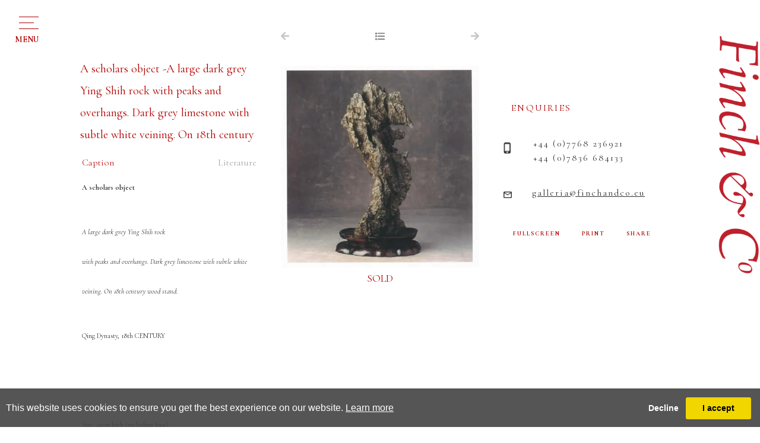

--- FILE ---
content_type: text/html; charset=utf-8
request_url: https://www.finch-and-co.co.uk/artwork-detail/812692/18675/a-scholars-object-a-large-dark-grey
body_size: 6864
content:

<!DOCTYPE html>

<html lang="en" class="Menu HTMLContent ArtworkDetails slick                                                                                                                                                                                                                                                                                                                                                                                                                                                                                                               ">
<head>
<title>A scholars object -A large dark grey Ying Shih rock with peaks and overhangs. Dark grey... | Finch & Co</title>
    <meta charset="UTF-8">
    <meta name="viewport" content="width=device-width, initial-scale=1.0, maximum-scale=1">
    <meta http-equiv="X-UA-Compatible" content="ie=edge">
    <meta name="format-detection" content="telephone=no">

        <meta property="og:title" content="A scholars object -A large dark grey Ying Shih rock with peaks and overhangs. Dark grey..."><meta property="og:description" content=""><meta property="og:image" content="https://images.finch-and-co.co.uk/magallery/FinchMedia/Object/3daca74d230d488e9d33db29665cf4e9.jpg?width=620&a.sharpen=2&format=webp&quality=75">

    <link id="linkFavIcon" rel="shortcut icon" type="image/x-icon" href="/Media/FinchMedia/favicon.ico?v=638793945120000000" />

    <link rel="stylesheet" href="/styles/bootstrap-v4.3.1.min.css" async>
    <!-- Global site tag (gtag.js) - Google Analytics -->
    <script async src="https://www.googletagmanager.com/gtag/js?id=UA-49312722-1"></script>
    <script>
        var _localeLang = 'en'
    </script>

        <script>
            window.dataLayer = window.dataLayer || [];
            function gtag() { dataLayer.push(arguments); }
            gtag('js', new Date());

            gtag('config', 'UA-49312722-1');
            gtag('config', 'UA-911074-12')
        </script>
    <link href="/Media/GeneralMedia/css/general.css?v=1.0" rel="stylesheet">
        <script src="/scripts/jquery-3.2.1.min.js"></script>
    <!--<link rel="stylesheet" type="text/css" href="/ClientPlugins/Frontend/as-fullscreen/as.fullscreen.css">-->
<link rel="stylesheet" href="/ClientPlugins/Frontend/ASZoom/styles/ASZoom.css?v=1.1">
<link rel="stylesheet" href="/Media/FinchMedia/Layout/css/slick.css"/>
<link rel="stylesheet" href="/Media/FinchMedia/Layout/css/slick-theme.css">
    <link rel="stylesheet" href="https://use.fontawesome.com/releases/v5.6.3/css/all.css" integrity="sha384-UHRtZLI+pbxtHCWp1t77Bi1L4ZtiqrqD80Kn4Z8NTSRyMA2Fd33n5dQ8lWUE00s/" crossorigin="anonymous">
    <link href="https://fonts.googleapis.com/css?family=Cormorant+Garamond:300,300i,400,400i,500,500i,600,600i,700,700i&amp;subset=cyrillic,cyrillic-ext,latin-ext,vietnamese" rel="stylesheet">
<link rel="stylesheet" href="/Media/FinchMedia/Layout/css/finchAndCo.css?v=1.9.9.6.5">
    
</head>
<body style="overflow-x: hidden">

    <div class="wrapper">
        <div class="header">


<header>
            <div class="menu-button">
                <div class="menu-button-line">
                    <p>menu</p> 
                </div>
            </div>
        <div class="header-up-area">
            <div class="menu-area">
                <div class="menu-side">
                <div class="title-area">
                    <h1 class="titles">NAVIGATION</h1>
                    <p class="title-bottom-line"></p>
                </div>
                <nav class="menu-navigation"><ul class="menu-1959 "><li class="dropdown"><a href="javascript:;">for sale<span class="menu-description"></span></a><div class="menu-wrapper"><div class="menu-subcategory-dropdown-item"><div class="menu-subcategory-items"><div class="menu-subcategory-item"><a href="/sale-antiquities"><img alt="Menu subcategory image" class="img-fluid" src='https://images.finch-and-co.co.uk/magallery/FinchMedia/SiteCategories/antiquities_1362025T133232.815.jpg?width=180&height=180&mode=crop&scale=both&format=jpg&quality=100'/></a><p class="menu-subcategory-item-title"><a href="/sale-antiquities">Antiquities</a></p></div><div class="menu-subcategory-item"><a href="/sale-kunstkammer"><img alt="Menu subcategory image" class="img-fluid" src='https://images.finch-and-co.co.uk/magallery/FinchMedia/SiteCategories/kunstkammer_1362025T134213.509.jpg?width=180&height=180&mode=crop&scale=both&format=jpg&quality=100'/></a><p class="menu-subcategory-item-title"><a href="/sale-kunstkammer">Kunstkammer</a></p></div><div class="menu-subcategory-item"><a href="/sale-ethnographical-art"><img alt="Menu subcategory image" class="img-fluid" src='https://images.finch-and-co.co.uk/magallery/FinchMedia/SiteCategories/ethnographical-art_1362025T133334.508.jpg?width=180&height=180&mode=crop&scale=both&format=jpg&quality=100'/></a><p class="menu-subcategory-item-title"><a href="/sale-ethnographical-art">Ethnographic Items</a></p></div><div class="menu-subcategory-item"><a href="/sale-works-of-art"><img alt="Menu subcategory image" class="img-fluid" src='https://images.finch-and-co.co.uk/magallery/FinchMedia/SiteCategories/works-of-art_1362025T133410.214.jpg?width=180&height=180&mode=crop&scale=both&format=jpg&quality=100'/></a><p class="menu-subcategory-item-title"><a href="/sale-works-of-art">European Works of Art</a></p></div><div class="menu-subcategory-item"><a href="/sale-maritime-art"><img alt="Menu subcategory image" class="img-fluid" src='https://images.finch-and-co.co.uk/magallery/FinchMedia/SiteCategories/maritime24_1362025T143332.329.jpg?width=180&height=180&mode=crop&scale=both&format=jpg&quality=100'/></a><p class="menu-subcategory-item-title"><a href="/sale-maritime-art">Maritime Art</a></p></div><div class="menu-subcategory-item"><a href="/sale-natural-history"><img alt="Menu subcategory image" class="img-fluid" src='https://images.finch-and-co.co.uk/magallery/FinchMedia/SiteCategories/natural-history_1362025T13350.52.jpg?width=180&height=180&mode=crop&scale=both&format=jpg&quality=100'/></a><p class="menu-subcategory-item-title"><a href="/sale-natural-history">Natural History</a></p></div><div class="menu-subcategory-item"><a href="/sale-asian-oriental"><img alt="Menu subcategory image" class="img-fluid" src='https://images.finch-and-co.co.uk/magallery/FinchMedia/SiteCategories/asian-and-oriental_1362025T133532.822.jpg?width=180&height=180&mode=crop&scale=both&format=jpg&quality=100'/></a><p class="menu-subcategory-item-title"><a href="/sale-asian-oriental">Oriental</a></p></div><div class="menu-subcategory-item"><a href="/sale-sarah-stone"><img alt="Menu subcategory image" class="img-fluid" src='https://images.finch-and-co.co.uk/magallery/FinchMedia/SiteCategories/sarah-stone-s-unseen-worlds_1362025T133551.294.jpg?width=180&height=180&mode=crop&scale=both&format=jpg&quality=100'/></a><p class="menu-subcategory-item-title"><a href="/sale-sarah-stone">Sarah Stone’s Unseen Worlds</a></p></div><div class="menu-subcategory-item"><a href="/sale-pictures-drawings"><img alt="Menu subcategory image" class="img-fluid" src='https://images.finch-and-co.co.uk/magallery/FinchMedia/SiteCategories/pictures-and-drawings_1362025T133613.866.jpg?width=180&height=180&mode=crop&scale=both&format=jpg&quality=100'/></a><p class="menu-subcategory-item-title"><a href="/sale-pictures-drawings">Pictures & Drawings</a></p></div><div class="menu-subcategory-item"><a href="/private-collections"><img alt="Menu subcategory image" class="img-fluid" src='https://images.finch-and-co.co.uk/magallery/FinchMedia/SiteCategories/private-collections_1362025T133650.337.jpg?width=180&height=180&mode=crop&scale=both&format=jpg&quality=100'/></a><p class="menu-subcategory-item-title"><a href="/private-collections">Private Collections</a></p></div></div></div>
</div></li><li class=""><a href="/about-us">About us<span class="menu-description"></span></a><div class="menu-wrapper"></div></li><li class="dropdown"><a href="javascript:;">Works of Art Wanted<span class="menu-description"></span></a><div class="menu-wrapper"><div class="menu-subcategory-dropdown-item"><div class="menu-subcategory-items"><div class="menu-subcategory-item"><a href="/art-antiquities"><img alt="Menu subcategory image" class="img-fluid" src='https://images.finch-and-co.co.uk/magallery/FinchMedia/SiteCategories/antiquities_1362025T133730.48.jpg?width=180&height=180&mode=crop&scale=both&format=jpg&quality=100'/></a><p class="menu-subcategory-item-title"><a href="/art-antiquities">Antiquities</a></p></div><div class="menu-subcategory-item"><a href="/art-curiosities"><img alt="Menu subcategory image" class="img-fluid" src='https://images.finch-and-co.co.uk/magallery/FinchMedia/SiteCategories/curiosities_1362025T13381.406.jpg?width=180&height=180&mode=crop&scale=both&format=jpg&quality=100'/></a><p class="menu-subcategory-item-title"><a href="/art-curiosities">Curiosities</a></p></div><div class="menu-subcategory-item"><a href="/art-ethnographical-art"><img alt="Menu subcategory image" class="img-fluid" src='https://images.finch-and-co.co.uk/magallery/FinchMedia/SiteCategories/ethnographical-art_1362025T133824.481.jpg?width=180&height=180&mode=crop&scale=both&format=jpg&quality=100'/></a><p class="menu-subcategory-item-title"><a href="/art-ethnographical-art">Ethnographic Items</a></p></div><div class="menu-subcategory-item"><a href="/art-works-of-art"><img alt="Menu subcategory image" class="img-fluid" src='https://images.finch-and-co.co.uk/magallery/FinchMedia/SiteCategories/works-of-art_1362025T133850.787.jpg?width=180&height=180&mode=crop&scale=both&format=jpg&quality=100'/></a><p class="menu-subcategory-item-title"><a href="/art-works-of-art">European Works of Art</a></p></div><div class="menu-subcategory-item"><a href="/art-maritime-art"><img alt="Menu subcategory image" class="img-fluid" src='https://images.finch-and-co.co.uk/magallery/FinchMedia/SiteCategories/maritime-art_1362025T133914.549.jpg?width=180&height=180&mode=crop&scale=both&format=jpg&quality=100'/></a><p class="menu-subcategory-item-title"><a href="/art-maritime-art">Maritime Art</a></p></div><div class="menu-subcategory-item"><a href="/art-natural-history"><img alt="Menu subcategory image" class="img-fluid" src='https://images.finch-and-co.co.uk/magallery/FinchMedia/SiteCategories/natural-history_1362025T133939.160.jpg?width=180&height=180&mode=crop&scale=both&format=jpg&quality=100'/></a><p class="menu-subcategory-item-title"><a href="/art-natural-history">Natural History</a></p></div><div class="menu-subcategory-item"><a href="/art-asian-oriental"><img alt="Menu subcategory image" class="img-fluid" src='https://images.finch-and-co.co.uk/magallery/FinchMedia/SiteCategories/asian-and-oriental_1362025T13407.535.jpg?width=180&height=180&mode=crop&scale=both&format=jpg&quality=100'/></a><p class="menu-subcategory-item-title"><a href="/art-asian-oriental">Oriental</a></p></div><div class="menu-subcategory-item"><a href="/art-sarah-stone"><img alt="Menu subcategory image" class="img-fluid" src='https://images.finch-and-co.co.uk/magallery/FinchMedia/SiteCategories/sarah-stone-s-unseen-worlds_1362025T134024.465.jpg?width=180&height=180&mode=crop&scale=both&format=jpg&quality=100'/></a><p class="menu-subcategory-item-title"><a href="/art-sarah-stone">Sarah Stone’s Unseen Worlds</a></p></div><div class="menu-subcategory-item"><a href="/art-pictures-drawings"><img alt="Menu subcategory image" class="img-fluid" src='https://images.finch-and-co.co.uk/magallery/FinchMedia/SiteCategories/pictures-and-drawings_1362025T134045.848.jpg?width=180&height=180&mode=crop&scale=both&format=jpg&quality=100'/></a><p class="menu-subcategory-item-title"><a href="/art-pictures-drawings">Pictures & Drawings</a></p></div></div></div></div></li><li class=""><a href="/publications">Publications<span class="menu-description"></span></a><div class="menu-wrapper"></div></li><li class=""><a href="/exhibitions">Exhibitions<span class="menu-description"></span></a><div class="menu-wrapper"></div></li><li class=""><a href="/vr-gallery">VR Gallery<span class="menu-description"></span></a><div class="menu-wrapper"></div></li><li class="dropdown"><a href="javascript:;">archive<span class="menu-description"></span></a><div class="menu-wrapper">
<div class="menu-subcategory-dropdown-item">
    <div class="menu-subcategory-items">
        <div class="menu-subcategory-item">
            <a href="/art-antiquities"><img alt="Menu subcategory image" class="img-fluid w-100" src="/Media/FinchMedia/Layout/images/IMG_15800.jpg?w=180&amp;h=180&amp;mode=crop&amp;scale=both&amp;format=jpg" /> </a>
            <p class="menu-subcategory-item-title"><a href="/art-antiquities">Antiquities</a></p>
        </div>

        <div class="menu-subcategory-item">
            <a href="/art-curiosities"><img alt="Menu subcategory image" class="img-fluid w-100" src="/Media/FinchMedia/Layout/images/IMG_38330.jpg?w=180&amp;h=180&amp;mode=crop&amp;scale=both&amp;format=jpg" /> </a>

            <p class="menu-subcategory-item-title"><a href="/art-curiosities">Curiosities</a></p>
        </div>

        <div class="menu-subcategory-item">
            <a href="/art-ethnographical-art"><img alt="Menu subcategory image" class="img-fluid w-100" src="/Media/FinchMedia/Layout/images/IMG_52672.jpg?w=180&amp;h=180&amp;mode=crop&amp;scale=both&amp;format=jpg" /> </a>

            <p class="menu-subcategory-item-title"><a href="/art-ethnographical-art">Ethnographical Art</a></p>
        </div>

        <div class="menu-subcategory-item">
            <a href="/art-works-of-art"><img alt="Menu subcategory image" class="img-fluid w-100" src="/Media/FinchMedia/Layout/images/IMG_04465.jpg?w=180&amp;h=180&amp;mode=crop&amp;scale=both&amp;format=jpg" /> </a>

            <p class="menu-subcategory-item-title"><a href="/art-works-of-art">Works of Art</a></p>
        </div>

        <div class="menu-subcategory-item">
            <a href="/art-maritime-art"><img alt="Menu subcategory image" class="img-fluid w-100" src="/Media/FinchMedia/Layout/images/IMG_15207.jpg?w=180&amp;h=180&amp;mode=crop&amp;scale=both&amp;format=jpg" /> </a>

            <p class="menu-subcategory-item-title"><a href="/art-maritime-art">Maritime Art</a></p>
        </div>

        <div class="menu-subcategory-item">
            <a href="/art-natural-history"><img alt="Menu subcategory image" class="img-fluid w-100" src="/Media/FinchMedia/Layout/images/IMG_88548.jpg?w=180&amp;h=180&amp;mode=crop&amp;scale=both&amp;format=jpg" /> </a>

            <p class="menu-subcategory-item-title"><a href="/art-natural-history">Natural History</a></p>
        </div>

        <div class="menu-subcategory-item">
            <a href="/art-asian-oriental"><img alt="Menu subcategory image" class="img-fluid w-100" src="/Media/FinchMedia/Layout/images/IMG_53566.jpg?w=180&amp;h=180&amp;mode=crop&amp;scale=both&amp;format=jpg" /> </a>

            <p class="menu-subcategory-item-title"><a href="/art-asian-oriental">Asian &amp; Oriental</a></p>
        </div>

        <div class="menu-subcategory-item">
            <a href="/art-sarah-stone"><img alt="Menu subcategory image" class="img-fluid w-100" src="/Media/FinchMedia/Layout/images/SarahStone.jpg?w=220&amp;h=220&amp;mode=max&amp;scale=both&amp;format=jpg" /> </a>

            <p class="menu-subcategory-item-title"><a href="/art-sarah-stone">Sarah Stone’s Unseen Worlds</a></p>
        </div>

        <div class="menu-subcategory-item">
            <a href="/art-pictures-drawings"><img alt="Menu subcategory image" class="img-fluid w-100" src="/Media/FinchMedia/Layout/images/IMG_79861.jpg?w=180&amp;h=180&amp;mode=crop&amp;scale=both&amp;format=jpg" /> </a>

            <p class="menu-subcategory-item-title"><a href="/art-pictures-drawings">Pictures &amp; Drawings</a></p>
        </div>
    </div>
</div>
</div></li><li class=""><a href="/contact">Contact<span class="menu-description"></span></a><div class="menu-wrapper"></div></li></ul></nav>
                </div>
                <div class="menu-down-txt-area">
                    <div class="menu-down-txt">
                        <a href="javascript:;" class="menu-down-txt-terms">Terms and conditions</a>
                        <a href="javascript:;" class="menu-down-txt-privacy">Privacy Policy</a>
                    </div>
                </div>
            </div>
            
        </div><div class="home-side-logo">
<a href="/">
                <img src="/Media/FinchMedia/Layout/images/finch_logo.svg" alt="Logo">
</a>
            </div>
    </header>        </div>
        <div class="main">
            <div class="left">
            </div>
            <div class="center">

<main class="inventory-detail-main">
    <div class="inventory-detail">
        <div class="row no-gutters inventory-detail-area">
            <div class="col-xl-4 col-md-12 inventory-detail-about-side inventory-detail-item">
                    <p class="inventory-detail-name">A scholars object -A large dark grey Ying Shih rock with peaks and overhangs. Dark grey limestone with subtle white veining. On 18th century</p>

                <div class="inventory-detail-description-categories-side">
                                <a href="javascript:;" class="inventory-detail-btn active" data-tab-btn="caption">Caption</a>
                                <a href="javascript:;" class="inventory-detail-btn" data-tab-btn="literature">Literature</a>
                </div>
                <div class="artwork-detail-area">
                                <div class="inventory-detail-about-txt active" data-tab-content="caption">
                                    <b>A scholars object</b><br><br /><br>					<i>A large dark grey Ying Shih rock<br /><br>with peaks and overhangs. Dark grey limestone with subtle white<br /><br>veining. On 18th century wood stand.</i><br><br /><br>					Qing Dynasty, 18th CENTURY<br><br /><br>					<br><br /><br>					Size: 42cm high (including base)
                                </div>
                                <div class="inventory-detail-about-txt" data-tab-content="literature">
                                    Wen Zhgenheng 1585-1645 commented in his Zhangwu Zhi (on the things of<br />the world) that Ying stones were formed upside down (as stalactites)<br />and were cut from their matrix with a saw and therefore Ming examples<br />have flat bases, as has this example. Dramatic presentations of these<br />rocks with arching projections and precarious overhangs were introduced<br />in the late Ming period and became very popular in the early Qing<br />period.<br />Ying rocks are of fine-grained limestone and are typically dark grey in<br />colour. They came from Yingde in Central Guangdong Province, about 75<br />miles north of Canton (Guangzhou). The rocks were harvested from caves<br />and tradition maintains the best ones came from caves filled with<br />water, which gave them a dark and glossy surface as this example has.<br />Scholars and collectors would put glossy Ying stones in their studio,<br />whilst the dry examples were relegated to the garden.<br />Highly regarded Ying rocks were second only to the prized Lingby rocks<br />and were cherished by the traditional collectors and scholars who<br />regarded them as sources of peaceful contemplation and inspiration.<br />The old wood stand has engraved on its lotus petal foot the legend<br />'Strange rock' and on the flat top of the stand is engraved 'Immortal<br />bearing' (Ying Shihrock). It also states that the rock and its stand<br />entered the collection of a connoisseur on a winter day of the Jen Shen<br />cyclical year, corresponding to 1812 or 1872.
                                </div>
                </div>
            </div>
            <div class="col-xl-4 col-md-12 inventory-detail-main-img-side inventory-detail-item">
                <div class="inventory-detail-img-side-up-buttons">
                        <a href="javascript:;">
                            <i class="fas fa-arrow-left"></i>
                        </a>
                                            <a href="/inventory/18675" id="back-list-btn" data-objectid="812692">
                            <i class="fas fa-list"></i>
                        </a>
                                            <a href="javascript:;">
                            <i class="fas fa-arrow-right"></i>
                        </a>
                </div>
                    <p class="inventory-detail-name resp">A scholars object -A large dark grey Ying Shih rock with peaks and overhangs. Dark grey limestone with subtle white veining. On 18th century</p>
                <div class="inventory-detail-main-img zoom-main">
                    <img src="https://images.finch-and-co.co.uk/magallery/FinchMedia/Object/3daca74d230d488e9d33db29665cf4e9.jpg?width=550&format=webp" data-src="https://images.finch-and-co.co.uk/magallery/FinchMedia/Object/3daca74d230d488e9d33db29665cf4e9.jpg?w=190&h=190&mode=pad&format=webp" alt="Main image" class="as-zoom-main w-100">
                            <p class="sold-item">SOLD</p>
                </div>
                <div class="inventory-detail-full-screen-print-share-area resp">
                    <a class="inventory-detail-full-screen" href="javascript:;">FULLSCREEN</a>
                    <a class="inventory-detail-print" href="/PrintObjectPdf/index?objectID=812692" target="_blank">PRINT</a>
                    <a class="inventory-detail-share addthis_button" href="javascript:;">SHARE</a>
                </div>
                <div class="inventory-detail-mini-images-area-resp">
                </div>
                <div class="inventory-detail-txt-area resp">
                    <div class="inventory-detail-contacact new">
                        <p class="inventory-detail-contact-enquires">ENQUIRIES</p>
                        <p class="inventory-detail-contact-phone-numbers">
                            <a class="tel" href="tel:+32 (0) 470 64 46 51">+32 (0) 470 64 46 51</a>
                            <br>
                            <a class="tel" href="tel:+44 (0) 7768 236921">+44 (0) 7768 236921</a>
                        </p>
                        <a href="mailto:galleria@finchandco.eu" target="_top" class="inventory-detail-contact-email">galleria@finchandco.eu</a>
                    </div>  
                    <div class="inventory-detail-contacact bk">
                        <p class="inventory-detail-contact-enquires">ENQUIRIES</p>
                        <p class="inventory-detail-contact-phone-numbers">+44 (0)7768 236921<br>+44 (0)7836 684133</p>
                        <a href="mailto:galleria@finchandco.eu" target="_top" class="inventory-detail-contact-email">galleria@finchandco.eu</a>
                    </div>
                    <div class="inventory-detail-full-screen-print-share-area">
                        <a class="inventory-detail-full-screen" href="javascript:;">FULLSCREEN</a>
                        <a class="inventory-detail-print" href="/PrintObjectPdf/index?objectID=812692" target="_blank">PRINT</a>
                        <a class="inventory-detail-share addthis_button" href="javascript:;">SHARE</a>
                    </div>
                </div>
            </div>
            <div class="col-xl-4 col-md-12 inventory-detail-contact-side inventory-detail-item">
                <div class="inventory-detail-mini-images-area">
                </div>
                <div class="inventory-detail-txt-area">
                    <div class="inventory-detail-contacact new">
                        <p class="inventory-detail-contact-enquires">ENQUIRIES</p>
                        <p class="inventory-detail-contact-phone-numbers">
                            <a class="tel" href="tel:+32 (0) 470 64 46 51">+32 (0) 470 64 46 51</a>
                            <br>
                            <a class="tel" href="tel:+44 (0) 7768 236921">+44 (0) 7768 236921</a>
                        </p>
                        <a href="mailto:galleria@finchandco.eu" target="_top" class="inventory-detail-contact-email">galleria@finchandco.eu</a>
                    </div>
                    <div class="inventory-detail-contacact bk">
                        <p class="inventory-detail-contact-enquires">ENQUIRIES</p>
                        <p class="inventory-detail-contact-phone-numbers">+44 (0)7768 236921<br>+44 (0)7836 684133</p>
                        <a href="mailto:galleria@finchandco.eu" target="_top" class="inventory-detail-contact-email">galleria@finchandco.eu</a>
                    </div>
                    <div class="inventory-detail-full-screen-print-share-area">
                        <a class="inventory-detail-full-screen" href="javascript:;">FULLSCREEN</a>
                        <a class="inventory-detail-print" href="/PrintObjectPdf/index?objectID=812692" target="_blank">PRINT</a>
                        <a class="inventory-detail-share addthis_button" href="javascript:;">SHARE</a>
                    </div>
                </div>
            </div>
        </div>
    </div>
        <div class="event-detail-also-like-area">
            <div class="title-area past">
                <p class="titles">YOU MAY ALSO LIKE</p>
                <p class="title-bottom-line"></p>
            </div>
            <div class="row no-gutters inventory-detail-also-like-items">
                    <div class="col-md-4 inventory-detail-also-like-item">
                        <div class="inventory-detail-also-like-item-img-area">
                            <a href="/artwork-detail/885377/18675/a-noh-mask-of-fukai">
                                <img src="https://images.finch-and-co.co.uk/magallery/FinchMedia/Object/img-52791_712026T16443.652.jpg?width=500&format=webp" alt="Also like image" class="img-fluid w-100">
                            </a>
                        </div>
                        <div class="inventory-detail-also-like-item-txt-area">
                                <a class="inventory-detail-also-like-item-title d-block" href="/artwork-detail/885377/18675/a-noh-mask-of-fukai">A ‘Noh’ Mask of Fukai</a>
                            <p class="inventory-detail-also-like-item-country"></p>
                        </div>
                    </div>
            </div>
        </div>

</main>





            </div>
            <div class="right">
            </div>
        </div>
        <div class="footer">
<footer>
<div class="footer-wrapper">
<div class="footer-logo-area">
<div class="footer-logo"><img alt="Footer logo" class="img-fluid" src="https://images.finch-and-co.co.uk/magallery/FinchMedia/Layout/images/footer-logo.fw.png" /></div>

<div class="footer-line">&nbsp;</div>
</div>

<div class="row footer-text-area">
<div class="col-md-6 footer-text-left-area">
<div class="footer-location-text">By appointment
<p>Suite No 744, 2 Old Brompton Road, London SW7 3DQ - United Kingdom</p>

<p>32, Rue Ernest Allard, 1000 Sablon, Brussels, Belgium</p>

<p>717 Madison Avenue, 5/A, New York, NY 10065, USA</p>

<p><br />
M:&nbsp;+44 (0) 7768 236921</p>
</div>
<!--<div class="footer-tel-text">T: +44 (0) 207 689 7500</div>-->

<p class="footer-tel-text">M: +32 (0) 470 64 46 51</p>

<div class="footer-url-text"><a href="mailto:enquiries@finch-and-co.co.uk">enquiries@finch-and-co.co.uk</a></div>
</div>

<div class="col-md-6 footer-text-right-area">
<div class="footer-privacy-policy-text d-none">
<p><a href="javascript:;">Terms &amp; Conditions</a> - <a href="javascript:;">Privacy Policy </a></p>
</div>

<div class="footer-copyright-text">
<p>&copy; Copyright Finch &amp; Co. 2026</p>
</div>

<div class="footer-designed-powered-text">
<p>Website is designed and powered by <a href="https://www.masterart.com/" target="_blank">MasterArt</a></p>
</div>
</div>
</div>
</div>
</footer>
        </div>
    </div>

    <input type="hidden" name="as-locale" id="as-locale" value="" />
    <script>
			var mediaFolder = 'FinchMedia';
			var imageSourcePath = 'https://images.finch-and-co.co.uk/magallery/FinchMedia';
    </script>
    
    <script src="https://cdnjs.cloudflare.com/ajax/libs/jquery-mousewheel/3.1.13/jquery.mousewheel.min.js"></script>
    <script src="/scripts/popper.min.js"></script>
    <script src="/scripts/bootstrap-v4.3.1.min.js"></script>
    <script src="/Media/GeneralMedia/js/general.js?v=1.39"></script>
    <script src="/Media/FinchMedia/Layout/js/slick.min.js"></script>
    <script src="/Media/FinchMedia/Layout/js/finchAndCo.js?v=1.9.2"></script>
    <!--<script src="/scripts/zoom_fullscreen.js"></script >-->
<script src="/ClientPlugins/Frontend/ASZoom/dist/bundle.js"></script>
    <script src="/scripts/frontend/sharing.js?v=1.0"></script>
<script src="https://static.addtoany.com/menu/page.js?v=1.0" async defer></script>
    
        <script src="/ClientPlugins/Frontend/CookieGuard/js/jqueryCookieGuard.1.0.js?v=2.2"></script>
    <link href="/ClientPlugins/Frontend/CookieGuard/css/jqueryCookieGuard.css?v=2.2" type="text/css" rel="stylesheet">
    <script src="/ClientPlugins/Frontend/CookieGuard/js/initJQueryCookieGuard.1.0.js?v=2.2"></script>
    
        <script>
        document.addEventListener('gesturestart', function (e) {
            if ($('.zoom-container-wrap').css('display') !== 'none') {
                e.preventDefault();
            }
        });
    </script>
</body>
</html>

--- FILE ---
content_type: application/javascript
request_url: https://www.finch-and-co.co.uk/Media/FinchMedia/Layout/js/finchAndCo.js?v=1.9.2
body_size: 1927
content:
$(document).ready(function(){
	$('.carousel').carousel({
		pause: false
	  })
	$(".contact-input").each(function(){
		if($(this).val().trim() != ""){
			$(this).addClass("label-active");
		}
	});
	$(".event-detail-slideshow .next-prev-buttons .next a").click(function(){
		$(".event-detail-slideshow .carousel-control-next").click();
	});
	$(".event-detail-slideshow .next-prev-buttons .prev a").click(function(){
		$(".event-detail-slideshow .carousel-control-prev").click();
	});
	$("#back-list-btn").click(function(event){
		event.preventDefault();
		var $this = $(this);
		localStorage.setItem('objectID', $("#back-list-btn").attr("data-objectid"));
		window.location.href = $this.attr("href");
	})
	$(".event-detail-main .photo-stand").click(function(){
		$("html, body").animate({scrollTop: $(".event-detail-slideshow-area").offset().top}, "slow");
	})
	if($("html").hasClass("isotope")){
		$(".grid").ASIsotope({
      count: 3,
      reference: "objects",
      afterPositionAnimating: () => {
        if ($(".as-lazy-item.active").length === 0) {
          $(".loading").addClass("closed");
        }
      },
      responsive: [
        {
          windowSize: 1100,
          params: {
            count: 2,
          },
        },
        {
          windowSize: 767,
          params: {
            count: 1,
          },
        },
      ],
    });
		// var $grid = $('.grid').isotope({
		// 	itemSelector: '.grid-item',
		// 	percentPosition: true,
		// 	masonry: {
		// 	columnWidth: '.grid-sizer'
		// 	}
		// });
		// $grid.imagesLoaded().progress( function() {
		// 	$grid.isotope('layout');
		// });
		if(localStorage.getItem('objectID') != null && localStorage.getItem('objectID') !== ""){
			setTimeout(function(){
				var objectID = localStorage.getItem('objectID');
				var scroll_top = $(".grid-item[data-object='" + objectID + "']").offset().top;
				$(window).scrollTop(scroll_top);
				localStorage.removeItem('objectID');
			},400)
		}
	}
	$(".zoom-miniatures img").each(function(){
        $(this).on("click",function(){
           var miniImagedata = $(this).attr("data-src");
           var miniImage = $(this).attr("src");
           $(this).attr("src",$(".zoom-main img").attr("data-src"));
           $(this).attr("data-src",$(".zoom-main img").attr("src"));
           $(".zoom-main img").attr("data-src",miniImage);
           $(".zoom-main img").attr("src",miniImagedata);
        })
	})
	$(".popup-category-items").click(function(){
		$(".menu-subcategory-popup-item").css({"top": $(window).scrollTop()});
		$(".menu-subcategory-popup-item").addClass("active");
		$("html").css({"overflow-y": "hidden"});
	})
	$(".menu-subcategory-popup-item .close-popup a").click(function(){
		$(".menu-subcategory-popup-item.active").removeClass("active");
		setTimeout(function(){
			$(".menu-subcategory-popup-item").css({"top": "unset"});
		}, 500)
		$("html").css({"overflow-y": "scroll"});
	});
	if($("html").hasClass("slick")){
		$('.inventory-detail-mini-images').slick({
			infinite: false,
			slidesToShow: 3,
			draggable: false,
			slidesToScroll: 1
		});
		$('.inventory-detail-mini-images-resp').slick({
			infinite: false,
			slidesToShow: 3,
			draggable: false,
			slidesToScroll: 1
		});
		$(".inventory-detail-mini-images, .inventory-detail-mini-images-resp").on("afterChange", function(slick, currentSlide){
			if($(".slick-prev.slick-arrow").hasClass("slick-disabled")){
				$(".slick-custom-prev").addClass("slick-disabled")
			}
			else{
				$(".slick-custom-prev").removeClass("slick-disabled")
			}
			if($(".slick-next.slick-arrow").hasClass("slick-disabled")){
				$(".slick-custom-next").addClass("slick-disabled")
			}
			else{
				$(".slick-custom-next").removeClass("slick-disabled")
			}
		});
	};

	$(window).on("load", function() {
		if($(".slick-prev.slick-arrow").hasClass("slick-disabled")){
			$(".slick-custom-prev").addClass("slick-disabled")
		}
		else{
			$(".slick-custom-prev").removeClass("slick-disabled")
		}
		if($(".slick-next.slick-arrow").hasClass("slick-disabled")){
			$(".slick-custom-next").addClass("slick-disabled")
		}
		else{
			$(".slick-custom-next").removeClass("slick-disabled")
		}
	});

	$(".contact-input").each(function(){
		$(this).blur(function(){
			if($(this).val().trim() != ""){
				$(this).addClass("label-active");
			}
			else{
				$(this).removeClass("label-active");
			}
		});
	});
	$(".menu-button").on("click", function(){
		if($(this).hasClass("open")){
			$(".header-up-area").removeClass("header-open");
			$("body").removeClass("scroll-hidden");
			$("header .menu-navigation .dropdown.active .menu-subcategory-dropdown-item").slideUp(300);
			$("header .menu-navigation .dropdown.active").removeClass("active");
			$(this).removeClass("open");
			$(".menu-button p").html("menu");
		}
		else{
			$(".header-up-area").addClass("header-open");
			$("body").addClass("scroll-hidden")
			$(this).addClass("open");
			$(".menu-button p").html("close");
		}
	});
	$(window).resize(function(){
		if($(".menu-button").hasClass("open")){
			$(".header-up-area").removeClass("header-open");
			$("body").removeClass("scroll-hidden");
			$("header .menu-navigation .dropdown.active").removeClass("active");
			$(".menu-subcategory-dropdown-item").slideUp(300);
			$(".menu-button").removeClass("open");
			$(".menu-button p").html("menu");
		}
		$(".menu-subcategory-popup-item .close-popup a").click();
	});
	$("header .menu-navigation .dropdown a").click(function(){
		$this = $(this).closest(".dropdown");
		if(!$this.hasClass("active")){
			$("header .menu-navigation .dropdown.active .menu-subcategory-dropdown-item").slideUp(300);
			$("header .menu-navigation .dropdown.active").removeClass("active");
			$this.addClass("active");
			$this.find(".menu-subcategory-dropdown-item").slideDown(300);
		}
		else{
			$this.removeClass("active");
			$this.find(".menu-subcategory-dropdown-item").slideUp(300)
		}
	});
	$(".slick-custom-next").click(function(){
	$(".slick-next.slick-arrow").click()
	})
	$(".slick-custom-prev").click(function(){
		$(".slick-prev.slick-arrow").click()
	})
	$(".inventory-detail-full-screen").click(function(){
		$(".zoom-main img").click();
	})
	$(".inventory-detail-btn").click(function(){
		if(!$(this).hasClass("active")){
			$(".inventory-detail-about-txt.active").removeClass("active");
			$(".inventory-detail-about-txt[data-tab-content='" + $(this).attr("data-tab-btn") + "']").addClass("active");
			$(".inventory-detail-btn.active").removeClass("active");
			$(this).addClass("active");
		}
	})
	$(".selected-artworks").click(function(){
		$("html, body").animate({ scrollTop:$(".event-detail-selected-artworks-area").offset().top}, 1000);
	});
	$(".virtual-tour").click(function(){
		$("html, body").animate({ scrollTop:$(".event-detail-vt-area").offset().top}, 1000);
	});
});

function refreshIsotope() {
  if (typeof ASIsotopeConfigue.instance("objects") !== "undefined") {
    ASIsotopeConfigue.instance("objects").refresh();
  }
}